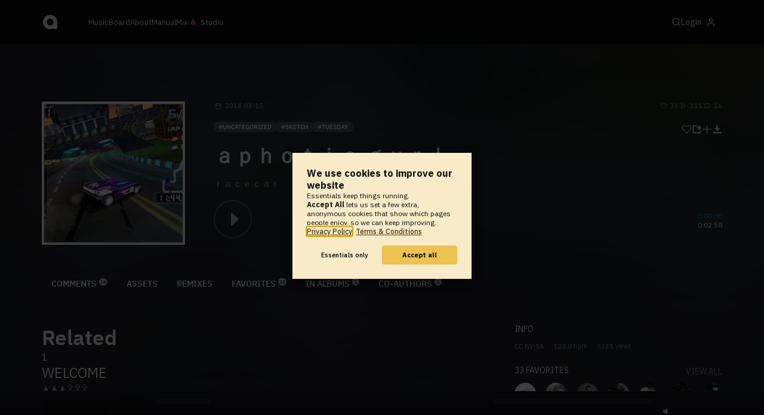

--- FILE ---
content_type: text/html; charset=UTF-8
request_url: https://www.audiotool.com/track/51Kjvy/related
body_size: 16844
content:
<!DOCTYPE html>
<html lang="en">
<head>
  
  
  
  <meta charset="UTF-8">

  <script type="text/javascript">var _sf_startpt = (new Date()).getTime();</script>
  <meta content="text/html; charset=UTF-8" http-equiv="Content-Type">
  <meta content="width=device-width, initial-scale=1.0, user-scalable=no" name="viewport">
  <meta content="en-us" http-equiv="Content-Language">
  <meta content="#0ec5ff" name="theme-color">
  <meta content="#0ec5ff" name="msapplication-navbutton-color">
  <meta content="#0ec5ff" name="apple-mobile-web-app-status-bar-style">
  <meta property="fb:app_id" content="137454576284768">
  <link title="Audiotool" type="application/opensearchdescription+xml" href="/search.xml" rel="search">
  
  <link rel="manifest" href="/manifest.json">
  <link color="#0ec5ff" href="/img/theme/svg/logo-dark.svg" sizes="any" rel="mask-icon">
  <link type="image/x-icon" href="/favicon.ico" rel="shortcut icon">
  <link sizes="192x192" href="/img/theme/png/192/logo-dark.png" rel="apple-touch-icon">
  <link href="https://at-cdn-static.audiotool.com/css/2021.css?v=1768463317958" type="text/css" rel="stylesheet">
  <script src="https://at-cdn-static.audiotool.com/javascript/jquery.min.js?v=1768463317958"></script>
  <script src="https://at-cdn-static.audiotool.com/javascript/jquery-ui.min.js?v=1768463317958"></script>
  <script src="https://at-cdn-static.audiotool.com/javascript/tag-it.js?v=1768463317958"></script>

  <script src="https://at-cdn-static.audiotool.com/javascript/underscore.js?v=1768463317958"></script>
  <script src="https://at-cdn-static.audiotool.com/javascript/dialog.js?v=1768463317958"></script>

  <script src="https://at-cdn-static.audiotool.com/javascript/cular.js?v=1768463317958"></script>
  <script src="https://at-cdn-static.audiotool.com/javascript/cular.ts.js?v=1768463317958" defer=""></script>
  <script src="https://at-cdn-static.audiotool.com/sw-reg.js?v=1768463317958"></script>
  <script src="https://at-cdn-static.audiotool.com/javascript/jquery.fileupload.js?v=1768463317958"></script>
  <script src="https://at-cdn-static.audiotool.com/javascript/tipsy.js?v=1768463317958"></script>

  <script src="https://at-cdn-static.audiotool.com/classpath/lift.js?v=1768463317958" type="text/javascript"></script>
  <script src="https://at-cdn-static.audiotool.com/javascript/blur.js?v=1768463317958"></script>
  
  <script>cular.loggedIn = false;</script>
  <script>cular.currentUser = null;</script>
  <script src="https://at-cdn-static.audiotool.com/javascript/jdataview.js?v=1768463317958"></script>
  <script>cular.apiUri = "https://api.audiotool.com";</script>
  <script>cular.wwwUri = "https://www.audiotool.com";</script>
  <script>cular.studioUri = "https://studio.audiotool.com";</script>

  
  <script>cular.googleTagId = "G-JBQGMZED6F";</script>
  <script type="module">
    // import { banner } from "/javascript/cookie-banner.js" // for local testing
    import { banner } from "https://at-cdn-s04.audiotool.com/javascript/cookie-banner.js";
    const settingsDialogue = banner({ googleTagId : cular.googleTagId});
    // attach to window used to open dialoge in footer "Privacy Settings"
    window.diag = settingsDialogue;
  </script>
  

  

  
  <script defer="" data-domain="audiotool.com" src="https://www.audiotool.com/js/script.outbound-links.js"></script>
  

  
  <script defer="" data-domain="audiotool.com" src="https://www.audiotool.com/js/script.manual.js"></script>
  
  <script>
    window.plausible = window.plausible || function () { (window.plausible.q = window.plausible.q || []).push(arguments); }
  </script>

  

  <script type="text/javascript">
    $(document).ready(cular.init);
  </script>

	
<link rel="canonical" href="https://www.audiotool.com/track/51Kjvy">

	
<meta name="description" content="https://someracecar.bandcamp.com/&#x000a;&#x000a;'Some EP'">

	
<meta content="https://someracecar.bandcamp.com/&#x000a;&#x000a;'Some EP'" property="og:description">

	
<meta itemprop="description" content="https://someracecar.bandcamp.com/&#x000a;&#x000a;'Some EP'">

	
<meta itemprop="image" content="https://api.audiotool.com/track/51Kjvy/cover-or-snapshot/256.jpg">

	
<meta itemprop="name" content="&#xff41;&#xff50;&#xff48;&#xff4f;&#xff54;&#xff49;&#xff43; &#xff47;&#xff55;&#xff52;&#xff4c;">

	
<meta itemprop="url" content="https://www.audiotool.com/track/51Kjvy">

	
<meta itemprop="author" content="&#xff52;&#xff41;&#xff43;&#xff45;&#xff43;&#xff41;&#xff52;">

	
<meta itemprop="dateCreated" content="Sat, 15 Mar 2014 23:20:15 +0000">

	
<meta itemprop="dateModified" content="Sat, 15 Mar 2014 23:20:15 +0000">

	
<meta itemprop="datePublished" content="Sat, 15 Mar 2014 23:20:15 +0000">

	
<meta itemprop="isFamilyFriendly" content="true">

	
<meta itemprop="interactionCount" content="UserDownloads:10">

	
<meta itemprop="interactionCount" content="UserPlays:311">

	
<meta itemprop="interactionCount" content="UserLikes:33">

	
<meta itemprop="interactionCount" content="UserComments:16">

	
<meta itemprop="keywords" content="sketch,tuesday">

	
<meta itemprop="version" content="0">

	
<meta itemprop="byArtist" content="&#xff52;&#xff41;&#xff43;&#xff45;&#xff43;&#xff41;&#xff52;">

	
<meta itemprop="duration" content="PT2M58S">

	
<meta itemprop="audio" content="https://api.audiotool.com/track/51Kjvy/play.mp3">

	
<meta itemprop="bpm" content="120.0">

	
<meta itemprop="bitrate" content="192">

	
<meta itemprop="encodingFormat" content="mp3">

	
<meta itemprop="contentURL" content="https://www.audiotool.com/track/51Kjvy/play.mp3">

	
<meta itemprop="thumbnailURL" content="https://api.audiotool.com/track/51Kjvy/cover/512.jpg">

	
<meta itemprop="uploadDate" content="Sat, 15 Mar 2014 23:20:15 +0000">

	
<meta itemprop="width" content="600">

	
<meta itemprop="height" content="116">

	
<meta property="og:type" content="audiotool:track">

	
<meta property="audiotool:artist" content="https://www.audiotool.com/user/mndset/">

	
<meta property="og:title" content="&#xff41;&#xff50;&#xff48;&#xff4f;&#xff54;&#xff49;&#xff43; &#xff47;&#xff55;&#xff52;&#xff4c;">

	
<meta property="og:site_name" content="Audiotool">

	
<meta property="og:image" content="https://api.audiotool.com/track/51Kjvy/cover-or-snapshot/512.jpg">

	
<meta property="og:url" content="https://www.audiotool.com/track/51Kjvy">

	
<meta name="twitter:card" content="player">

	
<meta name="twitter:site" content="@audiotool">

	
<meta name="twitter:title" content="&#xff41;&#xff50;&#xff48;&#xff4f;&#xff54;&#xff49;&#xff43; &#xff47;&#xff55;&#xff52;&#xff4c; by &#xff52;&#xff41;&#xff43;&#xff45;&#xff43;&#xff41;&#xff52; - Audiotool">

	
<meta name="twitter:description" content="https://someracecar.bandcamp.com/&#x000a;&#x000a;'Some EP'">

	
<meta name="twitter:image" content="https://at-cdn-s01.audiotool.com/2014/03/15/documents/rGN6paJjJ5ndMUAP3ZLTuu7SACr/0/cover256x256-c7436b903b684667b03907900bf30db4.jpg">

	
<meta name="twitter:player" content="https://www.audiotool.com/track/51Kjvy/player">

	
<meta name="twitter:player:width" content="512">

	
<meta name="twitter:player:height" content="512">

	
<meta name="twitter:player:stream" content="https://api.audiotool.com/track/51Kjvy/play.mp3?platform=7">

	
<meta name="twitter:player:stream:content_type" content="audio/mpeg">

	
<meta name="twitter:domain" content="https://www.audiotool.com/">

	
<meta name="twitter:url" content="https://www.audiotool.com/track/51Kjvy">

	
<script type="text/javascript">
      window.cbConfig = {
        path: "/track",
        title: "Track"
      };
    </script>

	
</head>
<body data-lift-session-id="F1729821279810FMOU4" data-lift-gc="F172982127982WN052F" class="logged-out" id="lift-me">
  <iframe style="display:none;" src="/comet/slave"></iframe>
  
  <nav id="main-nav">
    <div class="content-container">
      <a href="/" class="home">
        <h1>audiotool</h1>
      </a>
      <ul class="site-sections">
        <li><a href="/browse/genres">Music</a></li>
        <li><a href="/board">Board
            
          </a></li>
        <li><a href="/product">About</a></li>
        <li class="hide-on-mobile-small"><a target="&#x201d;_blank&#x201d;" href="https://manual.audiotool.com/">Manual</a></li>
        <li class="hide-on-mobile"><a target="&#x201d;_blank&#x201d;" href="https://mix.audiotool.com/">Mix</a></li>
        <li class="app">
          <svg xmlns="http://www.w3.org/2000/svg" data-key="app-studio" class="icon"><use href="/img/icons.svg#app-studio"></use></svg>
          
          <a href="/user/login" class="app">Studio</a>
        </li>
      </ul>
      <form class="search _search-form" method="GET" action="/browse/tracks/popular/">
        <input autocomplete="off" placeholder="Search Music or Artists" type="text" name="s" accesskey="s" id="main-search">
        <div class="result-preview _result-preview hidden dropdown right">
          <div class="notification search-results">
            <div class="results"></div>
          </div>
        </div>
      </form>

      <section class="icons">
        
        <label for="main-search">
          <svg xmlns="http://www.w3.org/2000/svg" data-key="search" class="icon"><use href="/img/icons.svg#search"></use></svg>
        </label>

        
        
        <nav class="user">
  <label accesskey="u" data-aa="dropdown-user" for="du-toggle" class="open">
    <span>Login</span>
    
    <svg xmlns="http://www.w3.org/2000/svg" data-key="feather-user" class="icon"><use href="/img/icons.svg#feather-user"></use></svg>
    <img class="_badge badge" src="[data-uri]">
  </label>
  <input class="toggle-visibility" accesskey="a" id="du-toggle" type="checkbox">
  <div tabindex="-1" class="dropdown right login-dropdown _login _dropdown">
    <section>
      <form id="F172982128123INYTCW" action="javascript://" onsubmit="lift.ajax(jQuery('#'+&quot;F172982128123INYTCW&quot;).serialize(), null, null, &quot;javascript&quot;);return false;">
  <div class="login-form">
    <input name="return-url" type="hidden">
    <div class="form">
      <header>
        <i class="icon user"></i>
        <h1>Login</h1>
        <a class="close" href="#">
          <svg xmlns="http://www.w3.org/2000/svg" data-key="action-close" class="icon"><use href="/img/icons.svg#action-close"></use></svg>
        </a>
      </header>
      <div class="local-errors-container">
        <span id="login-notices"></span>
      </div>

      <article>
        <input placeholder="Username" name="F172982128118X00LW4" type="text" autocomplete="on" spellcheck="false" autofocus="autofocus" id="username" value="">
        <input placeholder="Password" name="F172982128119RRV3PN" type="password" autocomplete="on" spellcheck="false" id="passwd" value="">
        <section class="login-options">
          <p><label><input checked="checked" type="checkbox" name="F172982128120BEKNP4" value="true"><input type="hidden" name="F172982128120BEKNP4" value="false"> Stay logged in</label>
          </p>
          <p><a href="/user/reset-password" class="">Forgot password?</a></p>
        </section>
      </article>
      <input value="Login" onclick="$(&quot;#F172982128117B4NQZC&quot;).addClass(&quot;working&quot;);" id="F172982128117B4NQZC" class="button fullwidth" type="submit" name="F172982228121E4KWS4"><input value="true" type="hidden" name="F172982128122UKFRRS">
      <p class="helplink">by signing in your accept our <a href="/terms">Terms &amp; Conditions</a>
      </p>
    </div>

    <div class="text">
      <h3>Login with</h3>
      <ul class="social-login">
        
        <li class="_item"><a title="google" href="https://accounts.google.com/o/oauth2/auth?access_type=online&approval_prompt=auto&client_id=1078794336440-gsmlqvrrki68pr99lvag24djaeeflmvo.apps.googleusercontent.com&redirect_uri=https://www.audiotool.com/oauth/google/callback&response_type=code&scope=https://www.googleapis.com/auth/userinfo.email%20https://www.googleapis.com/auth/plus.me&state=%252Ftrack%252F51Kjvy%252Frelated%253F" class="button secondary iconbutton no-ajax">
            <i class="_icon icon light google"></i></a>
        </li><li class="_item"><a title="facebook" href="https://www.facebook.com/dialog/oauth/?client_id=137454576284768&redirect_uri=https://www.audiotool.com/oauth/facebook/callback&state=%2Ftrack%2F51Kjvy%2Frelated%3F&scope=email&response_type=code" class="button secondary iconbutton no-ajax">
            <i class="_icon icon light facebook"></i></a>
        </li><li class="_item"><a title="soundcloud" href="https://soundcloud.com/connect/?client_id=927cb8dea37e816d39d102ae901d9a11&redirect_uri=https://www.audiotool.com/oauth/soundcloud/callback&state=%2Ftrack%2F51Kjvy%2Frelated%3F&scope=non-expiring&response_type=code" class="button secondary iconbutton no-ajax">
            <i class="_icon icon light soundcloud"></i></a>
        </li><li class="_item"><a title="patreon" href="https://www.patreon.com/oauth2/authorize/?client_id=beb4cdac1be12c91ab1e2a58c182b947e048de617593192e4e172188bcf144f6&redirect_uri=https://www.audiotool.com/oauth/patreon/callback&state=%2Ftrack%2F51Kjvy%2Frelated%3F&scope=users&response_type=code" class="button secondary iconbutton no-ajax">
            <i class="_icon icon light patreon"></i></a>
        </li>
      </ul>
      <h3>New to audiotool?</h3>
      <a class="button fullwidth secondary no-ajax" href="/user/create">Sign up, it's free</a>
    </div>
  </div>
</form></section>
  </div>
  
</nav>
      </section>
    </div>
  </nav>

  <div id="notifications-container">
    <div id="notifications">
      <div id="lift__noticesContainer__"></div>
    </div>
  </div>

  <div id="content" class="track-page">
          
  

  <header class="entity-header _single">
    <div class="background">
      <img src="//at-cdn-s01.audiotool.com/2014/03/15/documents/rGN6paJjJ5ndMUAP3ZLTuu7SACr/0/cover256x256-c7436b903b684667b03907900bf30db4.jpg" class="_bg">
    </div>
    <div class="header-content track">
      <div class="inner content-container">

        <div class="image cover">
          <a href="https://api.audiotool.com/track/51Kjvy/cover/512.jpg" rel="cover" class="entity track _track-page _big-cover-url">
            <img alt="Cover of track &#xff41;&#xff50;&#xff48;&#xff4f;&#xff54;&#xff49;&#xff43; &#xff47;&#xff55;&#xff52;&#xff4c; by &#xff52;&#xff41;&#xff43;&#xff45;&#xff43;&#xff41;&#xff52;" src="//at-cdn-s01.audiotool.com/2014/03/15/documents/rGN6paJjJ5ndMUAP3ZLTuu7SACr/0/cover256x256-c7436b903b684667b03907900bf30db4.jpg" itemprop="photo" class="_cover-src">
          </a>
          <ul class="badges _badges">
    
    
</ul>
        </div>

        <div class="info">

          <section class="stats">
            <time class="_track-created-dt" title="11 years ago" datetime="2014-03-15T23:20:15">
              <svg xmlns="http://www.w3.org/2000/svg" data-key="meta-datetime" class="icon"><use href="/img/icons.svg#meta-datetime"></use></svg>
              <span>2014-03-15</span>
            </time>
            <div>
              <div title="favorites" class="quantity favorite-count">
                <svg xmlns="http://www.w3.org/2000/svg" data-key="meta-fav-count" data-track-key="51Kjvy" class="icon"><use href="/img/icons.svg#meta-fav-count"></use></svg>
                <span data-track-key="51Kjvy" class="_num-favs">33</span>
              </div>

              <div title="plays" class="quantity play-count">
                <svg xmlns="http://www.w3.org/2000/svg" data-key="meta-play-count" class="icon"><use href="/img/icons.svg#meta-play-count"></use></svg>
                <span class="_num-plays">311</span>
              </div>

              <div title="comments" class="quantity comment-count">
                <svg xmlns="http://www.w3.org/2000/svg" data-key="meta-comment-count" class="icon"><use href="/img/icons.svg#meta-comment-count"></use></svg>
                <span data-track-key="51Kjvy" class="_num-comments">16</span>
              </div>
            </div>
          </section>

          <nav class="actions _actions">

            <ul class="actionbar">

              
              
              
              <li title="favorite" class="_if-is-public">
                <a class="please-login" href="/user/login"><i class="icon lightgrey middle like"></i></a>
              </li>

              <li title="share" class="_if-is-track share">
                <a onclick="lift.ajax('F172982128131UJPTYW=' + encodeURIComponent(), null, null, null); return false;" href="#" class="_share"><i class="icon lightgrey middle share"></i></a>
              </li>

              
              <li title="add to album" class="_if-is-track _if-is-public">
                
                <a class="please-login" href="/user/login"><i class="icon lightgrey middle add"></i></a>
              </li>

              

              <li class="_if-can-download">
                <a title="download" class="please-login no-ajax" href="/user/login"><i class="icon lightgrey middle download"></i></a>
              </li>

              

              

              

              

              

            </ul>
          </nav>

          <ul class="tags _tags">
            <li class="_genre"><a href="/genre/uncategorized/charts" class="_genre-name _genre-url">uncategorized</a></li>
            <li class="_item"><a href="/browse/users/popular/all?s=sketch">sketch</a></li><li class="_item"><a href="/browse/users/popular/all?s=tuesday">tuesday</a></li>
          </ul>

          <h1><a href="/track/51kjvy/" class="entity track _track-name _track-page">ａｐｈｏｔｉｃ ｇｕｒｌ</a></h1>

          <ul class="entity-authors _all-authors">
            <li class="_author"><a href="/user/mndset/" class="entity user _author-name _author-page _author-tooltip">ｒａｃｅｃａｒ</a></li>
          </ul>

          <button class="special _special-action"></button>

          <div data-track-key="51Kjvy" class="player _player">
            <div class="playbutton">
              <span class="_state play track"></span>
            </div>

            <div class="waveform">
              <canvas data-pks="//at-cdn-s01.audiotool.com/2014/03/15/documents/rGN6paJjJ5ndMUAP3ZLTuu7SACr/0/25e66064ca8343779c9465a71c039acb.pks" class="_waveform _if-published"></canvas>
            </div>

            <div class="duration">
              <span class="_elapsed">0:00:00</span><br>
              0:02:58
            </div>
          </div>

          <label class="toggle-visibility _opener">
            <svg xmlns="http://www.w3.org/2000/svg" data-key="action-menu" class="icon"><use href="/img/icons.svg#action-menu"></use></svg>
          </label>
          <input class="toggle-visibility _opener" type="checkbox">

        </div>
      </div>

      <nav class="tab-nav content-container">
        <ul class="tabs _tabs">
      <li class="tab-comments">
            <span class="overlay"></span>
            <a href="/track/51Kjvy/comments" class="keep-scroll-pos">Comments<span class="pill _pill">16</span></a>
          </li><li class="tab-assets">
            <span class="overlay"></span>
            <a href="/track/51Kjvy/assets" class="keep-scroll-pos">Assets</a>
          </li><li class="tab-remixes">
            <span class="overlay"></span>
            <a href="/track/51Kjvy/remixes" class="keep-scroll-pos">Remixes</a>
          </li><li class="tab-favorites">
            <span class="overlay"></span>
            <a href="/track/51Kjvy/favorites" class="keep-scroll-pos">Favorites<span class="pill _pill">33</span></a>
          </li><li class="tab-in-albums">
            <span class="overlay"></span>
            <a href="/track/51Kjvy/albums" class="keep-scroll-pos">In Albums<span class="pill _pill">1</span></a>
          </li><li class="tab-co-authors">
            <span class="overlay"></span>
            <a href="/track/51Kjvy/co-authors" class="keep-scroll-pos">Co-Authors<span class="pill _pill">0</span></a>
          </li>
    </ul>
      </nav>

    </div>
  </header>

  <div id="body" class="track content-container">
  <script type="text/javascript">
    window.cbConfig = {
      path: "/track/related",
      title: "Track - Related"
    };
  </script>
  <article class="user">
    <div class="article-container">
      <h1>Related</h1>
      <ul class="player track">
        
        
        <li id="F172982127987IUVEDG" data-track-key="welcome-DCtEnlJ" class="_item _player">
  <span class="_index index">1</span>
  <h3><a href="/track/welcome-dctenlj/" class="entity track _track-name _track-page">WELCOME</a></h3>
  <ul class="entity-authors small _all-authors">
    <li class="_author"><a title="&#x25b2;&#x25b2;&#x25b2;&#x271e;&#x271e;&#x271e;" href="/user/xxxxxxxxxxxxxxxxxx/" class="entity user _author-name _author-page _author-tooltip">▲▲▲✞✞✞</a></li>
  </ul>
  <div class="image">
    <a href="/track/welcome-dctenlj/" class="entity track _track-page">
      <picture>
        <img tv-id="1190235" src="//at-cdn-s01.audiotool.com/2013/10/12/documents/FhCLPPPCfaMctzgr9l5H6l8pffwdH/0/cover256x256-8b6f1406d00e4712b26ec794788ab22c.jpg" loading="lazy"></picture>
    </a>
    <span class="_state play-state play _if-is-published"></span>
    <ul class="badges _badges">
    
    
</ul>
  </div>

  

  <ul class="tags small _tags">
    <li class="_genre">
      <a href="/genre/uncategorized/charts" class="_genre-name _genre-url">uncategorized</a>
    </li>
    
  </ul>

  <div class="duration">
    <svg xmlns="http://www.w3.org/2000/svg" data-key="meta-duration" class="icon"><use href="/img/icons.svg#meta-duration"></use></svg>
    0:01:49
  </div>

  <section class="entity-stats icon-group">
    <div title="favorites" class="quantity favorite-count">
      
      <svg xmlns="http://www.w3.org/2000/svg" data-key="meta-fav-count" data-track-key="welcome-DCtEnlJ" class="icon _toggle-fav _if-not-fav"><use href="/img/icons.svg#meta-fav-count"></use></svg>
      <span data-track-key="welcome-DCtEnlJ" class="_num-favs">24</span>
    </div>

    <div title="plays" class="quantity play-count">
      <svg xmlns="http://www.w3.org/2000/svg" data-key="meta-play-count" class="icon"><use href="/img/icons.svg#meta-play-count"></use></svg>
      <span data-track-key="welcome-DCtEnlJ" class="_num-plays">251</span>
    </div>

    <time class="_track-created-dt" title="12 years ago" datetime="2013-10-12T09:06:47">
      <svg xmlns="http://www.w3.org/2000/svg" data-key="meta-datetime" class="icon"><use href="/img/icons.svg#meta-datetime"></use></svg>
      <span>2013-10-12</span>
    </time>
  </section>

  <div class="waveform">
    <canvas class="_waveform _if-published" tv-id="1190235" data-pks="//at-cdn-s01.audiotool.com/2013/10/12/documents/welcome-DCtEnlJ/0/4ef57b68bf5240f786a15524589b149b.pks"></canvas>
  </div>

  <label class="toggle-visibility _opener" for="F172982127988G2X1U0">
    <svg xmlns="http://www.w3.org/2000/svg" data-key="action-menu" class="icon"><use href="/img/icons.svg#action-menu"></use></svg>
  </label>
  <input type="checkbox" class="toggle-visibility _opener" id="F172982127988G2X1U0">

  <nav class="entity-actions _actions">
    
    <a title="favorite" class="please-login action small" href="/user/login">
      <i class="icon middle like white"></i>
      <span>Favorite</span>
    </a>
    <a onclick="lift.ajax('F172982127990XQM45W=' + encodeURIComponent(), null, null, null); return false;" href="#" title="share" class="_share">
      <i class="icon middle share white"></i>
      <span>Share</span>
    </a>
    
    
    
    
    
    
    
  </nav>
</li><li id="F172982127995ENLYAQ" data-track-key="sluggish" class="_item _player">
  <span class="_index index">2</span>
  <h3><a href="/track/sluggish/" class="entity track _track-name _track-page">Sluggish</a></h3>
  <ul class="entity-authors small _all-authors">
    <li class="_author"><a title="Tyburn" href="/user/virtuousduck/" class="entity user _author-name _author-page _author-tooltip">Tyburn</a></li>
  </ul>
  <div class="image">
    <a href="/track/sluggish/" class="entity track _track-page">
      <picture>
        <img tv-id="1286795" src="//at-cdn-s01.audiotool.com/2014/01/08/documents/bg52Gc6U58WOtfto3XIZwn39JpI/0/cover256x256-4a84261b99f1476685471529e05e1c2c.jpg" loading="lazy"></picture>
    </a>
    <span class="_state play-state play _if-is-published"></span>
    <ul class="badges _badges">
    
    
</ul>
  </div>

  

  <ul class="tags small _tags">
    <li class="_genre">
      <a href="/genre/uncategorized/charts" class="_genre-name _genre-url">uncategorized</a>
    </li>
    
  </ul>

  <div class="duration">
    <svg xmlns="http://www.w3.org/2000/svg" data-key="meta-duration" class="icon"><use href="/img/icons.svg#meta-duration"></use></svg>
    0:01:17
  </div>

  <section class="entity-stats icon-group">
    <div title="favorites" class="quantity favorite-count">
      
      <svg xmlns="http://www.w3.org/2000/svg" data-key="meta-fav-count" data-track-key="sluggish" class="icon _toggle-fav _if-not-fav"><use href="/img/icons.svg#meta-fav-count"></use></svg>
      <span data-track-key="sluggish" class="_num-favs">55</span>
    </div>

    <div title="plays" class="quantity play-count">
      <svg xmlns="http://www.w3.org/2000/svg" data-key="meta-play-count" class="icon"><use href="/img/icons.svg#meta-play-count"></use></svg>
      <span data-track-key="sluggish" class="_num-plays">306</span>
    </div>

    <time class="_track-created-dt" title="12 years ago" datetime="2014-01-08T23:30:52">
      <svg xmlns="http://www.w3.org/2000/svg" data-key="meta-datetime" class="icon"><use href="/img/icons.svg#meta-datetime"></use></svg>
      <span>2014-01-08</span>
    </time>
  </section>

  <div class="waveform">
    <canvas class="_waveform _if-published" tv-id="1286795" data-pks="//at-cdn-s01.audiotool.com/2014/01/08/documents/bg52Gc6U58WOtfto3XIZwn39JpI/0/0fc1046bb5ab44b7bdf0fb75fecd7e0f.pks"></canvas>
  </div>

  <label class="toggle-visibility _opener" for="F1729821279960N232M">
    <svg xmlns="http://www.w3.org/2000/svg" data-key="action-menu" class="icon"><use href="/img/icons.svg#action-menu"></use></svg>
  </label>
  <input type="checkbox" class="toggle-visibility _opener" id="F1729821279960N232M">

  <nav class="entity-actions _actions">
    
    <a title="favorite" class="please-login action small" href="/user/login">
      <i class="icon middle like white"></i>
      <span>Favorite</span>
    </a>
    <a onclick="lift.ajax('F1729821279985TACDL=' + encodeURIComponent(), null, null, null); return false;" href="#" title="share" class="_share">
      <i class="icon middle share white"></i>
      <span>Share</span>
    </a>
    
    <a href="https://studio.audiotool.com#/remix/sluggish" title="remix this track" rel="audiotool" class="_if-can-remix actionbar-remix hide-on-mobile no-ajax _remix-url">
      <i class="icon middle remix white"></i>
      <span>Remix</span>
    </a>
    
    
    
    
    
  </nav>
</li><li id="F172982128003D0NGSP" data-track-key="help_me_out_cuddlex" class="_item _player">
  <span class="_index index">3</span>
  <h3><a href="/track/help_me_out_cuddlex/" class="entity track _track-name _track-page">HELP ME OUT CUDDLEX</a></h3>
  <ul class="entity-authors small _all-authors">
    <li class="_author"><a title="Aron" href="/user/mygrandpascool/" class="entity user _author-name _author-page _author-tooltip">Aron</a></li><li class="_author"><a title="Cuds" href="/user/thomastheconductor/" class="entity user _author-name _author-page _author-tooltip">Cuds</a></li><li class="_author"><a title="proxima(desc if you care)" href="/user/404/" class="entity user _author-name _author-page _author-tooltip">proxima(desc if you care)</a></li>
  </ul>
  <div class="image">
    <a href="/track/help_me_out_cuddlex/" class="entity track _track-page">
      <picture>
        <img tv-id="1338396" src="//at-cdn-s01.audiotool.com/2014/02/20/documents/help_me_out_cuddlex/2/snapshot320x240-8347b0ad87a344d792e571db8af46535.jpg" loading="lazy"></picture>
    </a>
    <span class="_state play-state play _if-is-published"></span>
    <ul class="badges _badges">
    
    
</ul>
  </div>

  

  <ul class="tags small _tags">
    <li class="_genre">
      <a href="/genre/uncategorized/charts" class="_genre-name _genre-url">uncategorized</a>
    </li>
    <li class="_item"><a href="/browse/users/popular/all?s=bass">bass</a></li><li class="_item"><a href="/browse/users/popular/all?s=holy">holy</a></li><li class="_item"><a href="/browse/users/popular/all?s=shit">shit</a></li>
  </ul>

  <div class="duration">
    <svg xmlns="http://www.w3.org/2000/svg" data-key="meta-duration" class="icon"><use href="/img/icons.svg#meta-duration"></use></svg>
    0:00:33
  </div>

  <section class="entity-stats icon-group">
    <div title="favorites" class="quantity favorite-count">
      
      <svg xmlns="http://www.w3.org/2000/svg" data-key="meta-fav-count" data-track-key="help_me_out_cuddlex" class="icon _toggle-fav _if-not-fav"><use href="/img/icons.svg#meta-fav-count"></use></svg>
      <span data-track-key="help_me_out_cuddlex" class="_num-favs">30</span>
    </div>

    <div title="plays" class="quantity play-count">
      <svg xmlns="http://www.w3.org/2000/svg" data-key="meta-play-count" class="icon"><use href="/img/icons.svg#meta-play-count"></use></svg>
      <span data-track-key="help_me_out_cuddlex" class="_num-plays">206</span>
    </div>

    <time class="_track-created-dt" title="11 years ago" datetime="2014-02-19T17:01:10">
      <svg xmlns="http://www.w3.org/2000/svg" data-key="meta-datetime" class="icon"><use href="/img/icons.svg#meta-datetime"></use></svg>
      <span>2014-02-19</span>
    </time>
  </section>

  <div class="waveform">
    <canvas class="_waveform _if-published" tv-id="1338396" data-pks="//at-cdn-s01.audiotool.com/2014/02/20/documents/help_me_out_cuddlex/2/d61bdc9b4aac44798830f977d9414b98.pks"></canvas>
  </div>

  <label class="toggle-visibility _opener" for="F172982128004DY2DVY">
    <svg xmlns="http://www.w3.org/2000/svg" data-key="action-menu" class="icon"><use href="/img/icons.svg#action-menu"></use></svg>
  </label>
  <input type="checkbox" class="toggle-visibility _opener" id="F172982128004DY2DVY">

  <nav class="entity-actions _actions">
    
    <a title="favorite" class="please-login action small" href="/user/login">
      <i class="icon middle like white"></i>
      <span>Favorite</span>
    </a>
    <a onclick="lift.ajax('F172982128006XED555=' + encodeURIComponent(), null, null, null); return false;" href="#" title="share" class="_share">
      <i class="icon middle share white"></i>
      <span>Share</span>
    </a>
    
    <a href="https://studio.audiotool.com#/remix/help_me_out_cuddlex" title="remix this track" rel="audiotool" class="_if-can-remix actionbar-remix hide-on-mobile no-ajax _remix-url">
      <i class="icon middle remix white"></i>
      <span>Remix</span>
    </a>
    
    
    
    
    
  </nav>
</li><li id="F172982128011WCI15X" data-track-key="EXaLOhyWj" class="_item _player">
  <span class="_index index">4</span>
  <h3><a href="/track/exalohywj/" class="entity track _track-name _track-page">ｗｏｖｅｎ ｓｐｉｒｉｔ</a></h3>
  <ul class="entity-authors small _all-authors">
    <li class="_author"><a title="&#xff52;&#xff41;&#xff43;&#xff45;&#xff43;&#xff41;&#xff52;" href="/user/mndset/" class="entity user _author-name _author-page _author-tooltip">ｒａｃｅｃａｒ</a></li>
  </ul>
  <div class="image">
    <a href="/track/exalohywj/" class="entity track _track-page">
      <picture>
        <img tv-id="1366071" src="//at-cdn-s01.audiotool.com/2014/03/14/documents/daxJgQ6usvPg44OKhWK3MWcjzHNhHX5/0/cover256x256-0db18618f5464c8e8ca2e8516fbf5c75.jpg" loading="lazy"></picture>
    </a>
    <span class="_state play-state play _if-is-published"></span>
    <ul class="badges _badges">
    
    
</ul>
  </div>

  

  <ul class="tags small _tags">
    <li class="_genre">
      <a href="/genre/uncategorized/charts" class="_genre-name _genre-url">uncategorized</a>
    </li>
    <li class="_item"><a href="/browse/users/popular/all?s=sketch">sketch</a></li>
  </ul>

  <div class="duration">
    <svg xmlns="http://www.w3.org/2000/svg" data-key="meta-duration" class="icon"><use href="/img/icons.svg#meta-duration"></use></svg>
    0:03:30
  </div>

  <section class="entity-stats icon-group">
    <div title="favorites" class="quantity favorite-count">
      
      <svg xmlns="http://www.w3.org/2000/svg" data-key="meta-fav-count" data-track-key="EXaLOhyWj" class="icon _toggle-fav _if-not-fav"><use href="/img/icons.svg#meta-fav-count"></use></svg>
      <span data-track-key="EXaLOhyWj" class="_num-favs">32</span>
    </div>

    <div title="plays" class="quantity play-count">
      <svg xmlns="http://www.w3.org/2000/svg" data-key="meta-play-count" class="icon"><use href="/img/icons.svg#meta-play-count"></use></svg>
      <span data-track-key="EXaLOhyWj" class="_num-plays">283</span>
    </div>

    <time class="_track-created-dt" title="11 years ago" datetime="2014-03-14T20:38:10">
      <svg xmlns="http://www.w3.org/2000/svg" data-key="meta-datetime" class="icon"><use href="/img/icons.svg#meta-datetime"></use></svg>
      <span>2014-03-14</span>
    </time>
  </section>

  <div class="waveform">
    <canvas class="_waveform _if-published" tv-id="1366071" data-pks="//at-cdn-s01.audiotool.com/2014/03/14/documents/daxJgQ6usvPg44OKhWK3MWcjzHNhHX5/0/6d893492f6dd4102a0d1711d8504eebb.pks"></canvas>
  </div>

  <label class="toggle-visibility _opener" for="F172982128012KGKEWL">
    <svg xmlns="http://www.w3.org/2000/svg" data-key="action-menu" class="icon"><use href="/img/icons.svg#action-menu"></use></svg>
  </label>
  <input type="checkbox" class="toggle-visibility _opener" id="F172982128012KGKEWL">

  <nav class="entity-actions _actions">
    
    <a title="favorite" class="please-login action small" href="/user/login">
      <i class="icon middle like white"></i>
      <span>Favorite</span>
    </a>
    <a onclick="lift.ajax('F172982128014Z02YLU=' + encodeURIComponent(), null, null, null); return false;" href="#" title="share" class="_share">
      <i class="icon middle share white"></i>
      <span>Share</span>
    </a>
    
    
    
    
    
    
    
  </nav>
</li><li id="F172982128019TWFVYQ" data-track-key="sU4y4nFUi" class="_item _player">
  <span class="_index index">5</span>
  <h3><a href="/track/su4y4nfui/" class="entity track _track-name _track-page">ｗｈｙ ｄｉｄ ｔｈｅ ｌｉｇｈｔ ｆａｄｅ</a></h3>
  <ul class="entity-authors small _all-authors">
    <li class="_author"><a title="&#xff52;&#xff41;&#xff43;&#xff45;&#xff43;&#xff41;&#xff52;" href="/user/mndset/" class="entity user _author-name _author-page _author-tooltip">ｒａｃｅｃａｒ</a></li>
  </ul>
  <div class="image">
    <a href="/track/su4y4nfui/" class="entity track _track-page">
      <picture>
        <img tv-id="1366609" src="//at-cdn-s01.audiotool.com/2014/03/14/documents/n10XSsnsfHkl2D0p1btFZ4Qzyhr3VL/0/cover256x256-ca0f565a15d643a2b9906db333028706.jpg" loading="lazy"></picture>
    </a>
    <span class="_state play-state play _if-is-published"></span>
    <ul class="badges _badges">
    
    
</ul>
  </div>

  

  <ul class="tags small _tags">
    <li class="_genre">
      <a href="/genre/uncategorized/charts" class="_genre-name _genre-url">uncategorized</a>
    </li>
    <li class="_item"><a href="/browse/users/popular/all?s=?">?</a></li>
  </ul>

  <div class="duration">
    <svg xmlns="http://www.w3.org/2000/svg" data-key="meta-duration" class="icon"><use href="/img/icons.svg#meta-duration"></use></svg>
    0:03:10
  </div>

  <section class="entity-stats icon-group">
    <div title="favorites" class="quantity favorite-count">
      
      <svg xmlns="http://www.w3.org/2000/svg" data-key="meta-fav-count" data-track-key="sU4y4nFUi" class="icon _toggle-fav _if-not-fav"><use href="/img/icons.svg#meta-fav-count"></use></svg>
      <span data-track-key="sU4y4nFUi" class="_num-favs">49</span>
    </div>

    <div title="plays" class="quantity play-count">
      <svg xmlns="http://www.w3.org/2000/svg" data-key="meta-play-count" class="icon"><use href="/img/icons.svg#meta-play-count"></use></svg>
      <span data-track-key="sU4y4nFUi" class="_num-plays">1038</span>
    </div>

    <time class="_track-created-dt" title="11 years ago" datetime="2014-03-14T20:43:49">
      <svg xmlns="http://www.w3.org/2000/svg" data-key="meta-datetime" class="icon"><use href="/img/icons.svg#meta-datetime"></use></svg>
      <span>2014-03-14</span>
    </time>
  </section>

  <div class="waveform">
    <canvas class="_waveform _if-published" tv-id="1366609" data-pks="//at-cdn-s01.audiotool.com/2014/03/14/documents/n10XSsnsfHkl2D0p1btFZ4Qzyhr3VL/0/8aa4377b35464058b8431bb31ba85a5b.pks"></canvas>
  </div>

  <label class="toggle-visibility _opener" for="F172982128020PZXTNN">
    <svg xmlns="http://www.w3.org/2000/svg" data-key="action-menu" class="icon"><use href="/img/icons.svg#action-menu"></use></svg>
  </label>
  <input type="checkbox" class="toggle-visibility _opener" id="F172982128020PZXTNN">

  <nav class="entity-actions _actions">
    
    <a title="favorite" class="please-login action small" href="/user/login">
      <i class="icon middle like white"></i>
      <span>Favorite</span>
    </a>
    <a onclick="lift.ajax('F172982128022WMIMOB=' + encodeURIComponent(), null, null, null); return false;" href="#" title="share" class="_share">
      <i class="icon middle share white"></i>
      <span>Share</span>
    </a>
    
    
    
    
    
    
    
  </nav>
</li><li id="F172982128027SRZPXI" data-track-key="HEptMDg" class="_item _player">
  <span class="_index index">6</span>
  <h3><a href="/track/heptmdg/" class="entity track _track-name _track-page">ｎｉｇｈｔ ｇｌｉｄｅ</a></h3>
  <ul class="entity-authors small _all-authors">
    <li class="_author"><a title="&#xff52;&#xff41;&#xff43;&#xff45;&#xff43;&#xff41;&#xff52;" href="/user/mndset/" class="entity user _author-name _author-page _author-tooltip">ｒａｃｅｃａｒ</a></li>
  </ul>
  <div class="image">
    <a href="/track/heptmdg/" class="entity track _track-page">
      <picture>
        <img tv-id="1367366" src="//at-cdn-s01.audiotool.com/2014/03/15/documents/HEptMDg/1/cover256x256-18d24f0c5f5640f298e55a9a5c774964.jpg" loading="lazy"></picture>
    </a>
    <span class="_state play-state play _if-is-published"></span>
    <ul class="badges _badges">
    
    
</ul>
  </div>

  

  <ul class="tags small _tags">
    <li class="_genre">
      <a href="/genre/uncategorized/charts" class="_genre-name _genre-url">uncategorized</a>
    </li>
    <li class="_item"><a href="/browse/users/popular/all?s=sketch">sketch</a></li>
  </ul>

  <div class="duration">
    <svg xmlns="http://www.w3.org/2000/svg" data-key="meta-duration" class="icon"><use href="/img/icons.svg#meta-duration"></use></svg>
    0:02:43
  </div>

  <section class="entity-stats icon-group">
    <div title="favorites" class="quantity favorite-count">
      
      <svg xmlns="http://www.w3.org/2000/svg" data-key="meta-fav-count" data-track-key="HEptMDg" class="icon _toggle-fav _if-not-fav"><use href="/img/icons.svg#meta-fav-count"></use></svg>
      <span data-track-key="HEptMDg" class="_num-favs">27</span>
    </div>

    <div title="plays" class="quantity play-count">
      <svg xmlns="http://www.w3.org/2000/svg" data-key="meta-play-count" class="icon"><use href="/img/icons.svg#meta-play-count"></use></svg>
      <span data-track-key="HEptMDg" class="_num-plays">194</span>
    </div>

    <time class="_track-created-dt" title="11 years ago" datetime="2014-03-15T05:23:44">
      <svg xmlns="http://www.w3.org/2000/svg" data-key="meta-datetime" class="icon"><use href="/img/icons.svg#meta-datetime"></use></svg>
      <span>2014-03-15</span>
    </time>
  </section>

  <div class="waveform">
    <canvas class="_waveform _if-published" tv-id="1367366" data-pks="//at-cdn-s01.audiotool.com/2014/03/15/documents/HEptMDg/1/8c67357ae1a544f49eba063fb8dacc46.pks"></canvas>
  </div>

  <label class="toggle-visibility _opener" for="F172982128028E2CCPA">
    <svg xmlns="http://www.w3.org/2000/svg" data-key="action-menu" class="icon"><use href="/img/icons.svg#action-menu"></use></svg>
  </label>
  <input type="checkbox" class="toggle-visibility _opener" id="F172982128028E2CCPA">

  <nav class="entity-actions _actions">
    
    <a title="favorite" class="please-login action small" href="/user/login">
      <i class="icon middle like white"></i>
      <span>Favorite</span>
    </a>
    <a onclick="lift.ajax('F172982128031QD2CY2=' + encodeURIComponent(), null, null, null); return false;" href="#" title="share" class="_share">
      <i class="icon middle share white"></i>
      <span>Share</span>
    </a>
    
    
    
    
    
    
    
  </nav>
</li><li id="F172982128036R5I34T" data-track-key="8PEKB" class="_item _player">
  <span class="_index index">7</span>
  <h3><a href="/track/8pekb/" class="entity track _track-name _track-page">ｔｒａｎｓｐａｒｅｎｔ ｎａｔｕｒｅ</a></h3>
  <ul class="entity-authors small _all-authors">
    <li class="_author"><a title="&#xff52;&#xff41;&#xff43;&#xff45;&#xff43;&#xff41;&#xff52;" href="/user/mndset/" class="entity user _author-name _author-page _author-tooltip">ｒａｃｅｃａｒ</a></li>
  </ul>
  <div class="image">
    <a href="/track/8pekb/" class="entity track _track-page">
      <picture>
        <img tv-id="1371941" src="//at-cdn-s01.audiotool.com/2014/03/24/documents/8PEKB/1/cover256x256-a47bbb8e5366454f94bdc585d93c2ee8.jpg" loading="lazy"></picture>
    </a>
    <span class="_state play-state play _if-is-published"></span>
    <ul class="badges _badges">
    
    
</ul>
  </div>

  

  <ul class="tags small _tags">
    <li class="_genre">
      <a href="/genre/uncategorized/charts" class="_genre-name _genre-url">uncategorized</a>
    </li>
    <li class="_item"><a href="/browse/users/popular/all?s=sketch">sketch</a></li>
  </ul>

  <div class="duration">
    <svg xmlns="http://www.w3.org/2000/svg" data-key="meta-duration" class="icon"><use href="/img/icons.svg#meta-duration"></use></svg>
    0:02:46
  </div>

  <section class="entity-stats icon-group">
    <div title="favorites" class="quantity favorite-count">
      
      <svg xmlns="http://www.w3.org/2000/svg" data-key="meta-fav-count" data-track-key="8PEKB" class="icon _toggle-fav _if-not-fav"><use href="/img/icons.svg#meta-fav-count"></use></svg>
      <span data-track-key="8PEKB" class="_num-favs">30</span>
    </div>

    <div title="plays" class="quantity play-count">
      <svg xmlns="http://www.w3.org/2000/svg" data-key="meta-play-count" class="icon"><use href="/img/icons.svg#meta-play-count"></use></svg>
      <span data-track-key="8PEKB" class="_num-plays">221</span>
    </div>

    <time class="_track-created-dt" title="11 years ago" datetime="2014-03-18T23:49:55">
      <svg xmlns="http://www.w3.org/2000/svg" data-key="meta-datetime" class="icon"><use href="/img/icons.svg#meta-datetime"></use></svg>
      <span>2014-03-18</span>
    </time>
  </section>

  <div class="waveform">
    <canvas class="_waveform _if-published" tv-id="1371941" data-pks="//at-cdn-s01.audiotool.com/2014/03/24/documents/8PEKB/1/41c1170bdf7947dba8d3809e4f47e5e3.pks"></canvas>
  </div>

  <label class="toggle-visibility _opener" for="F172982128037PWP1Y4">
    <svg xmlns="http://www.w3.org/2000/svg" data-key="action-menu" class="icon"><use href="/img/icons.svg#action-menu"></use></svg>
  </label>
  <input type="checkbox" class="toggle-visibility _opener" id="F172982128037PWP1Y4">

  <nav class="entity-actions _actions">
    
    <a title="favorite" class="please-login action small" href="/user/login">
      <i class="icon middle like white"></i>
      <span>Favorite</span>
    </a>
    <a onclick="lift.ajax('F172982128039APHDZO=' + encodeURIComponent(), null, null, null); return false;" href="#" title="share" class="_share">
      <i class="icon middle share white"></i>
      <span>Share</span>
    </a>
    
    
    
    
    
    
    
  </nav>
</li><li id="F172982128044RA1RIU" data-track-key="c3lCJ488Z" class="_item _player">
  <span class="_index index">8</span>
  <h3><a href="/track/c3lcj488z/" class="entity track _track-name _track-page">孤 立 化  ＷＩＰ</a></h3>
  <ul class="entity-authors small _all-authors">
    <li class="_author"><a title="&#xff52;&#xff41;&#xff43;&#xff45;&#xff43;&#xff41;&#xff52;" href="/user/mndset/" class="entity user _author-name _author-page _author-tooltip">ｒａｃｅｃａｒ</a></li>
  </ul>
  <div class="image">
    <a href="/track/c3lcj488z/" class="entity track _track-page">
      <picture>
        <img tv-id="1381390" src="//at-cdn-s01.audiotool.com/2014/03/26/documents/AVgUQbn9cshRmeOmVIdg7tSFq5k24/0/cover256x256-f6248fc63c9745dab00a9ec80521a34a.jpg" loading="lazy"></picture>
    </a>
    <span class="_state play-state play _if-is-published"></span>
    <ul class="badges _badges">
    
    
</ul>
  </div>

  

  <ul class="tags small _tags">
    <li class="_genre">
      <a href="/genre/uncategorized/charts" class="_genre-name _genre-url">uncategorized</a>
    </li>
    <li class="_item"><a href="/browse/users/popular/all?s=sketch">sketch</a></li><li class="_item"><a href="/browse/users/popular/all?s=wip">wip</a></li>
  </ul>

  <div class="duration">
    <svg xmlns="http://www.w3.org/2000/svg" data-key="meta-duration" class="icon"><use href="/img/icons.svg#meta-duration"></use></svg>
    0:03:57
  </div>

  <section class="entity-stats icon-group">
    <div title="favorites" class="quantity favorite-count">
      
      <svg xmlns="http://www.w3.org/2000/svg" data-key="meta-fav-count" data-track-key="c3lCJ488Z" class="icon _toggle-fav _if-not-fav"><use href="/img/icons.svg#meta-fav-count"></use></svg>
      <span data-track-key="c3lCJ488Z" class="_num-favs">42</span>
    </div>

    <div title="plays" class="quantity play-count">
      <svg xmlns="http://www.w3.org/2000/svg" data-key="meta-play-count" class="icon"><use href="/img/icons.svg#meta-play-count"></use></svg>
      <span data-track-key="c3lCJ488Z" class="_num-plays">382</span>
    </div>

    <time class="_track-created-dt" title="11 years ago" datetime="2014-03-26T21:16:13">
      <svg xmlns="http://www.w3.org/2000/svg" data-key="meta-datetime" class="icon"><use href="/img/icons.svg#meta-datetime"></use></svg>
      <span>2014-03-26</span>
    </time>
  </section>

  <div class="waveform">
    <canvas class="_waveform _if-published" tv-id="1381390" data-pks="//at-cdn-s01.audiotool.com/2014/03/26/documents/AVgUQbn9cshRmeOmVIdg7tSFq5k24/0/d5b460a7b7964256a4778aeea5535aa8.pks"></canvas>
  </div>

  <label class="toggle-visibility _opener" for="F172982128045MC0AU2">
    <svg xmlns="http://www.w3.org/2000/svg" data-key="action-menu" class="icon"><use href="/img/icons.svg#action-menu"></use></svg>
  </label>
  <input type="checkbox" class="toggle-visibility _opener" id="F172982128045MC0AU2">

  <nav class="entity-actions _actions">
    
    <a title="favorite" class="please-login action small" href="/user/login">
      <i class="icon middle like white"></i>
      <span>Favorite</span>
    </a>
    <a onclick="lift.ajax('F172982128047RZERSS=' + encodeURIComponent(), null, null, null); return false;" href="#" title="share" class="_share">
      <i class="icon middle share white"></i>
      <span>Share</span>
    </a>
    
    
    
    
    
    
    
  </nav>
</li><li id="F172982128052WMLFJA" data-track-key="untitled-ak96tlPTY" class="_item _player">
  <span class="_index index">9</span>
  <h3><a href="/track/untitled-ak96tlpty/" class="entity track _track-name _track-page">Untitled</a></h3>
  <ul class="entity-authors small _all-authors">
    <li class="_author"><a title="&#xff52;&#xff41;&#xff43;&#xff45;&#xff43;&#xff41;&#xff52;" href="/user/mndset/" class="entity user _author-name _author-page _author-tooltip">ｒａｃｅｃａｒ</a></li>
  </ul>
  <div class="image">
    <a href="/track/untitled-ak96tlpty/" class="entity track _track-page">
      <picture>
        <img tv-id="1382649" src="//at-cdn-s01.audiotool.com/2014/09/13/documents/JWpNNIzZhOmI3YOG69dyQqS8aJhkWp/0/cover256x256-8da1a5b79e1b4980b2f6c86397e87cc0.jpg" loading="lazy"></picture>
    </a>
    <span class="_state play-state play _if-is-published"></span>
    <ul class="badges _badges">
    
    
</ul>
  </div>

  

  <ul class="tags small _tags">
    <li class="_genre">
      <a href="/genre/uncategorized/charts" class="_genre-name _genre-url">uncategorized</a>
    </li>
    
  </ul>

  <div class="duration">
    <svg xmlns="http://www.w3.org/2000/svg" data-key="meta-duration" class="icon"><use href="/img/icons.svg#meta-duration"></use></svg>
    0:05:26
  </div>

  <section class="entity-stats icon-group">
    <div title="favorites" class="quantity favorite-count">
      
      <svg xmlns="http://www.w3.org/2000/svg" data-key="meta-fav-count" data-track-key="untitled-ak96tlPTY" class="icon _toggle-fav _if-not-fav"><use href="/img/icons.svg#meta-fav-count"></use></svg>
      <span data-track-key="untitled-ak96tlPTY" class="_num-favs">32</span>
    </div>

    <div title="plays" class="quantity play-count">
      <svg xmlns="http://www.w3.org/2000/svg" data-key="meta-play-count" class="icon"><use href="/img/icons.svg#meta-play-count"></use></svg>
      <span data-track-key="untitled-ak96tlPTY" class="_num-plays">349</span>
    </div>

    <time class="_track-created-dt" title="11 years ago" datetime="2014-09-13T08:34:40">
      <svg xmlns="http://www.w3.org/2000/svg" data-key="meta-datetime" class="icon"><use href="/img/icons.svg#meta-datetime"></use></svg>
      <span>2014-09-13</span>
    </time>
  </section>

  <div class="waveform">
    <canvas class="_waveform _if-published" tv-id="1382649" data-pks="//at-cdn-s01.audiotool.com/2014/09/13/documents/JWpNNIzZhOmI3YOG69dyQqS8aJhkWp/0/68ea8c3b6a32457cb6fc5e75472c753b.pks"></canvas>
  </div>

  <label class="toggle-visibility _opener" for="F172982128053J5ZLJQ">
    <svg xmlns="http://www.w3.org/2000/svg" data-key="action-menu" class="icon"><use href="/img/icons.svg#action-menu"></use></svg>
  </label>
  <input type="checkbox" class="toggle-visibility _opener" id="F172982128053J5ZLJQ">

  <nav class="entity-actions _actions">
    
    <a title="favorite" class="please-login action small" href="/user/login">
      <i class="icon middle like white"></i>
      <span>Favorite</span>
    </a>
    <a onclick="lift.ajax('F172982128055D24SMM=' + encodeURIComponent(), null, null, null); return false;" href="#" title="share" class="_share">
      <i class="icon middle share white"></i>
      <span>Share</span>
    </a>
    
    
    
    
    
    
    
  </nav>
</li><li id="F172982128060KYBPOV" data-track-key="warf_side" class="_item _player">
  <span class="_index index">10</span>
  <h3><a href="/track/warf_side/" class="entity track _track-name _track-page">Warf Side</a></h3>
  <ul class="entity-authors small _all-authors">
    <li class="_author"><a title="Xavi" href="/user/xavrockbeats/" class="entity user _author-name _author-page _author-tooltip">Xavi</a></li>
  </ul>
  <div class="image">
    <a href="/track/warf_side/" class="entity track _track-page">
      <picture>
        <img tv-id="1438097" src="//at-cdn-s01.audiotool.com/2014/05/10/documents/warf_side/1/cover256x256-0cc71d6d92c4481baf11e75421c558e1.jpg" loading="lazy"></picture>
    </a>
    <span class="_state play-state play _if-is-published"></span>
    <ul class="badges _badges">
    
    
</ul>
  </div>

  

  <ul class="tags small _tags">
    <li class="_genre">
      <a href="/genre/uncategorized/charts" class="_genre-name _genre-url">uncategorized</a>
    </li>
    
  </ul>

  <div class="duration">
    <svg xmlns="http://www.w3.org/2000/svg" data-key="meta-duration" class="icon"><use href="/img/icons.svg#meta-duration"></use></svg>
    0:02:28
  </div>

  <section class="entity-stats icon-group">
    <div title="favorites" class="quantity favorite-count">
      
      <svg xmlns="http://www.w3.org/2000/svg" data-key="meta-fav-count" data-track-key="warf_side" class="icon _toggle-fav _if-not-fav"><use href="/img/icons.svg#meta-fav-count"></use></svg>
      <span data-track-key="warf_side" class="_num-favs">69</span>
    </div>

    <div title="plays" class="quantity play-count">
      <svg xmlns="http://www.w3.org/2000/svg" data-key="meta-play-count" class="icon"><use href="/img/icons.svg#meta-play-count"></use></svg>
      <span data-track-key="warf_side" class="_num-plays">652</span>
    </div>

    <time class="_track-created-dt" title="11 years ago" datetime="2014-05-10T01:46:41">
      <svg xmlns="http://www.w3.org/2000/svg" data-key="meta-datetime" class="icon"><use href="/img/icons.svg#meta-datetime"></use></svg>
      <span>2014-05-10</span>
    </time>
  </section>

  <div class="waveform">
    <canvas class="_waveform _if-published" tv-id="1438097" data-pks="//at-cdn-s01.audiotool.com/2014/05/10/documents/warf_side/1/b8b037d6f205488a97f802e9bb89ea3e.pks"></canvas>
  </div>

  <label class="toggle-visibility _opener" for="F172982128061JG2S0B">
    <svg xmlns="http://www.w3.org/2000/svg" data-key="action-menu" class="icon"><use href="/img/icons.svg#action-menu"></use></svg>
  </label>
  <input type="checkbox" class="toggle-visibility _opener" id="F172982128061JG2S0B">

  <nav class="entity-actions _actions">
    
    <a title="favorite" class="please-login action small" href="/user/login">
      <i class="icon middle like white"></i>
      <span>Favorite</span>
    </a>
    <a onclick="lift.ajax('F172982128063JSKPRU=' + encodeURIComponent(), null, null, null); return false;" href="#" title="share" class="_share">
      <i class="icon middle share white"></i>
      <span>Share</span>
    </a>
    
    <a href="https://studio.audiotool.com#/remix/warf_side" title="remix this track" rel="audiotool" class="_if-can-remix actionbar-remix hide-on-mobile no-ajax _remix-url">
      <i class="icon middle remix white"></i>
      <span>Remix</span>
    </a>
    
    
    
    
    
  </nav>
</li>
        
        
      
      </ul>
    </div>
  </article>
  <aside class="track" id="aside">
  
  <div class="info">
    <h2>Info</h2>
    <ul class="interest">
      <li class="_license"><a href="http://creativecommons.org/licenses/by-sa/3.0/" rel="license" title="CC BY-SA">CC BY-SA</a></li>
      <li><span class="_bpm">120.0</span> bpm</li>
      <li><span class="_num-access">5335</span> views</li>
    </ul>
  </div>
  

  

  <div class="itemlist-collection _if-full">
    <h2><span class="_num-favs">33</span> Favorites</h2>
    <p><a href="/track/51Kjvy/favorites">view all</a></p>
    <ul>
      <li id="F17298212808450UQVR" class="_item"><a title="mayonnaise" data-user-name="mayonnaise" href="/user/antilion/" data-user-key="antilion" class="_user-page"><img src="//at-cdn-s03.audiotool.com/2023/04/13/users/antilion/avatar64x64-bb21498e398746cab9d91d5ca47c0496.jpg" loading="lazy" height="50" width="50" class="_avatar avatar"></a>
      </li><li id="F172982128085LOUXAW" class="_item"><a title="martinstoj" data-user-name="martinstoj" href="/user/martinstoj/" data-user-key="martinstoj" class="_user-page"><img src="//at-cdn-s01.audiotool.com/2014/09/19/users/martinstoj/avatar64x64-db0b60cae62d40b0984deb040e64e227.jpg" loading="lazy" height="50" width="50" class="_avatar avatar"></a>
      </li><li id="F172982128086G3BWHR" class="_item"><a title="Kooscha" data-user-name="Kooscha" href="/user/koosha/" data-user-key="koosha" class="_user-page"><img src="//at-cdn-s02.audiotool.com/2017/04/04/users/koosha/avatar64x64-53af17e5949a440cbaf851ff20db0e77.jpg" loading="lazy" height="50" width="50" class="_avatar avatar"></a>
      </li><li id="F172982128087TFETIU" class="_item"><a title="Sea Of Tranquility" data-user-name="Sea Of Tranquility" href="/user/seaoftranquility/" data-user-key="seaoftranquility" class="_user-page"><img src="//at-cdn-s01.audiotool.com/2014/08/21/users/seaoftranquility/avatar64x64-9729c59b44784222984f51603df41d5d.jpg" loading="lazy" height="50" width="50" class="_avatar avatar"></a>
      </li><li id="F172982128088ZEK1A5" class="_item"><a title="Kepz" data-user-name="Kepz" href="/user/kepz/" data-user-key="kepz" class="_user-page"><img src="//at-cdn-s03.audiotool.com/2024/08/04/users/kepz/avatar64x64-acc22a1ebef645d99b44d2b3c25c60d0.jpg" loading="lazy" height="50" width="50" class="_avatar avatar"><img class="_badge badge" src="/img/theme/svg/patron-tiny.svg"></a>
      </li><li id="F172982128089NJB1U5" class="_item"><a title="JACKAL" data-user-name="JACKAL" href="/user/gest/" data-user-key="gest" class="_user-page"><img src="//at-cdn-s01.audiotool.com/2015/09/14/users/gest/avatar64x64-840f556937584e388d0150fc213411ac.jpg" loading="lazy" height="50" width="50" class="_avatar avatar"></a>
      </li><li id="F172982128090YDB2PM" class="_item"><a title="OzWu" data-user-name="OzWu" href="/user/mr_sinister/" data-user-key="mr_sinister" class="_user-page"><img src="//at-cdn-s02.audiotool.com/2018/12/15/users/mr_sinister/avatar64x64-5a18a105dab944faa013baa7d83da21a.jpg" loading="lazy" height="50" width="50" class="_avatar avatar"></a>
      </li><li id="F1729821280914OCSPF" class="_item"><a title="joevic_francia" data-user-name="joevic_francia" href="/user/joevic_francia/" data-user-key="joevic_francia" class="_user-page"><img src="//at-cdn-s01.audiotool.com/2014/09/13/users/joevic_francia/avatar64x64-e20d50248bc24086ba25e0fe6316aa04.jpg" loading="lazy" height="50" width="50" class="_avatar avatar"></a>
      </li><li id="F1729821280920JE1C4" class="_item"><a title="MCT" data-user-name="MCT" href="/user/tenji240/" data-user-key="tenji240" class="_user-page"><img src="//at-cdn-s02.audiotool.com/2019-09-25/users/tenji240/avatar64x64-0fff80fc20ac41e4ac86b7b4e694aa51.jpg" loading="lazy" height="50" width="50" class="_avatar avatar"><img class="_badge badge" src="/img/theme/svg/patron-tiny.svg"></a>
      </li><li id="F172982128093FNCTCX" class="_item"><a title="Funkra" data-user-name="Funkra" href="/user/kellytheawesom3/" data-user-key="kellytheawesom3" class="_user-page"><img src="//at-cdn-s01.audiotool.com/2014/11/02/users/kellytheawesom3/avatar64x64-340a05f1b58a4ecd8842e343aedb9957.jpg" loading="lazy" height="50" width="50" class="_avatar avatar"></a>
      </li><li id="F172982128094UBWAD3" class="_item"><a title="[air]" data-user-name="[air]" href="/user/airswim/" data-user-key="airswim" class="_user-page"><img src="//at-cdn-s02.audiotool.com/2018/01/26/users/airswim/avatar64x64-1804354179d64fd5a62fb5904aacfde8.jpg" loading="lazy" height="50" width="50" class="_avatar avatar"></a>
      </li><li id="F172982128095VVIRE1" class="_item"><a title="Ante" data-user-name="Ante" href="/user/dbrowmm/" data-user-key="dbrowmm" class="_user-page"><img src="//at-cdn-s02.audiotool.com/2018/07/28/users/dbrowmm/avatar64x64-b0dcae9203d44441a4ccd8183beb518b.jpg" loading="lazy" height="50" width="50" class="_avatar avatar"></a>
      </li><li id="F172982128096WJYXIN" class="_item"><a title="dj francis" data-user-name="dj francis" href="/user/storey/" data-user-key="storey" class="_user-page"><img src="//at-cdn-s02.audiotool.com/2018/11/10/users/storey/avatar64x64-7d799af52c1941e5a5ac6f13d4ceaf9c.jpg" loading="lazy" height="50" width="50" class="_avatar avatar"></a>
      </li><li id="F172982128097ON4LFM" class="_item"><a title="Sora" data-user-name="Sora" href="/user/mrcoffeecup/" data-user-key="mrcoffeecup" class="_user-page"><img src="//at-cdn-s01.audiotool.com/2015/10/20/users/mrcoffeecup/avatar64x64-c3ca8ba0f580410ab36f8cccde1417f8.jpg" loading="lazy" height="50" width="50" class="_avatar avatar"></a>
      </li>
    </ul>
  </div>

  

  <section>
    <div class="itemlist-context _if-full">
      <h2>Similar Tracks</h2>
      <p><a href="/track/51Kjvy/related">View All</a></p>
      <ul class="_tracks">
        <li id="F1729821280994W3SNZ" data-track-key="EXaLOhyWj" class="_item _player">



  <a onclick="return false;" href="#"><img tv-id="1366071" src="//at-cdn-s01.audiotool.com/2014/03/14/documents/daxJgQ6usvPg44OKhWK3MWcjzHNhHX5/0/cover256x256-0db18618f5464c8e8ca2e8516fbf5c75.jpg" loading="lazy"><span class="_state play cover middle"></span></a>
  <div>
    <h2><a href="/track/exalohywj/" class="_track-name _track-page">ｗｏｖｅｎ ｓｐｉｒｉｔ</a></h2>
    <ul class="entity-authors small _all-authors">
      <li class="_author author">
          <a href="/user/mndset/" class="_author-name _author-page">ｒａｃｅｃａｒ</a>
      </li>
    </ul>
    <ul class="interest small">
      <li id="F1729821280994W3SNZ"><i class="icon small plays grey"></i><span class="_num-plays">283</span></li>
      <li id="F1729821280994W3SNZ"><i class="icon small like grey"></i><span class="_num-favs">32</span></li>
      <li id="F1729821280994W3SNZ"><i class="icon small comment grey"></i><span class="_num-comments">8</span></li>
    </ul>
  </div>
</li><li id="F172982128101GKJ4WM" data-track-key="HEptMDg" class="_item _player">



  <a onclick="return false;" href="#"><img tv-id="1367366" src="//at-cdn-s01.audiotool.com/2014/03/15/documents/HEptMDg/1/cover256x256-18d24f0c5f5640f298e55a9a5c774964.jpg" loading="lazy"><span class="_state play cover middle"></span></a>
  <div>
    <h2><a href="/track/heptmdg/" class="_track-name _track-page">ｎｉｇｈｔ ｇｌｉｄｅ</a></h2>
    <ul class="entity-authors small _all-authors">
      <li class="_author author">
          <a href="/user/mndset/" class="_author-name _author-page">ｒａｃｅｃａｒ</a>
      </li>
    </ul>
    <ul class="interest small">
      <li id="F172982128101GKJ4WM"><i class="icon small plays grey"></i><span class="_num-plays">194</span></li>
      <li id="F172982128101GKJ4WM"><i class="icon small like grey"></i><span class="_num-favs">27</span></li>
      <li id="F172982128101GKJ4WM"><i class="icon small comment grey"></i><span class="_num-comments">4</span></li>
    </ul>
  </div>
</li><li id="F172982128103ERSPYN" data-track-key="8PEKB" class="_item _player">



  <a onclick="return false;" href="#"><img tv-id="1371941" src="//at-cdn-s01.audiotool.com/2014/03/24/documents/8PEKB/1/cover256x256-a47bbb8e5366454f94bdc585d93c2ee8.jpg" loading="lazy"><span class="_state play cover middle"></span></a>
  <div>
    <h2><a href="/track/8pekb/" class="_track-name _track-page">ｔｒａｎｓｐａｒｅｎｔ ｎａｔｕｒｅ</a></h2>
    <ul class="entity-authors small _all-authors">
      <li class="_author author">
          <a href="/user/mndset/" class="_author-name _author-page">ｒａｃｅｃａｒ</a>
      </li>
    </ul>
    <ul class="interest small">
      <li id="F172982128103ERSPYN"><i class="icon small plays grey"></i><span class="_num-plays">221</span></li>
      <li id="F172982128103ERSPYN"><i class="icon small like grey"></i><span class="_num-favs">30</span></li>
      <li id="F172982128103ERSPYN"><i class="icon small comment grey"></i><span class="_num-comments">10</span></li>
    </ul>
  </div>
</li></ul>
    </div>
  </section>
  <div class="itemlist-collection _if-full">
    <h2>Listeners</h2>
    <p><a href="/track/51Kjvy/listeners">view all</a></p>
    <ul>
      <li id="F172982128106TPORLH" class="_item">
        <a title="WPX" data-user-name="WPX" href="/user/jazart/" data-user-key="jazart" class="_user-page">
          <img src="//at-cdn-s03.audiotool.com/2025/04/02/users/jazart/avatar64x64-a4c37669f7774a93a9dc9c44ac6029f5.jpg" loading="lazy" height="50" width="50" class="_avatar avatar">
          
        </a>
      </li><li id="F172982128107S3GGMP" class="_item">
        <a title="WPX" data-user-name="WPX" href="/user/jazart/" data-user-key="jazart" class="_user-page">
          <img src="//at-cdn-s03.audiotool.com/2025/04/02/users/jazart/avatar64x64-a4c37669f7774a93a9dc9c44ac6029f5.jpg" loading="lazy" height="50" width="50" class="_avatar avatar">
          
        </a>
      </li><li id="F172982128108WBRTOK" class="_item">
        <a title="WPX" data-user-name="WPX" href="/user/jazart/" data-user-key="jazart" class="_user-page">
          <img src="//at-cdn-s03.audiotool.com/2025/04/02/users/jazart/avatar64x64-a4c37669f7774a93a9dc9c44ac6029f5.jpg" loading="lazy" height="50" width="50" class="_avatar avatar">
          
        </a>
      </li><li id="F172982128109STWTPY" class="_item">
        <a title="eratekk" data-user-name="eratekk" href="/user/yack-fou/" data-user-key="yack-fou" class="_user-page">
          <img src="//at-cdn-s03.audiotool.com/2025/11/17/users/yack-fou/avatar64x64-562146e2bb4c464387904f4205929a58.jpg" loading="lazy" height="50" width="50" class="_avatar avatar">
          <img class="_badge badge" src="/img/theme/svg/patron-tiny.svg">
        </a>
      </li><li id="F172982128110AX554G" class="_item">
        <a title="matcha" data-user-name="matcha" href="/user/3ds/" data-user-key="3ds" class="_user-page">
          <img src="//at-cdn-s03.audiotool.com/2023/08/29/users/3ds/avatar64x64-26a2b661d3f6490ea581ff1e88e2b9ea.jpg" loading="lazy" height="50" width="50" class="_avatar avatar">
          
        </a>
      </li><li id="F1729821281113DOPT2" class="_item">
        <a title="eratekk" data-user-name="eratekk" href="/user/yack-fou/" data-user-key="yack-fou" class="_user-page">
          <img src="//at-cdn-s03.audiotool.com/2025/11/17/users/yack-fou/avatar64x64-562146e2bb4c464387904f4205929a58.jpg" loading="lazy" height="50" width="50" class="_avatar avatar">
          <img class="_badge badge" src="/img/theme/svg/patron-tiny.svg">
        </a>
      </li><li id="F172982128112IDSIRE" class="_item">
        <a title="&#x2144;&#xff29;&#xff2e;.&#x2601;" data-user-name="&#x2144;&#xff29;&#xff2e;.&#x2601;" href="/user/youngq/" data-user-key="youngq" class="_user-page">
          <img src="//at-cdn-s03.audiotool.com/2021/09/09/users/youngq/avatar64x64-60016cf401694c5bba2ee29e195a1fec.jpg" loading="lazy" height="50" width="50" class="_avatar avatar">
          
        </a>
      </li><li id="F172982128113SMWU2M" class="_item">
        <a title="shom_z" data-user-name="shom_z" href="/user/raul_ionut/" data-user-key="raul_ionut" class="_user-page">
          <img src="//at-cdn-s03.audiotool.com/2021/05/07/users/raul_ionut/avatar64x64-0a600d6f02f1411397313813083fd150.jpg" loading="lazy" height="50" width="50" class="_avatar avatar">
          
        </a>
      </li><li id="F172982128114GZ5I2Y" class="_item">
        <a title="WPX" data-user-name="WPX" href="/user/jazart/" data-user-key="jazart" class="_user-page">
          <img src="//at-cdn-s03.audiotool.com/2025/04/02/users/jazart/avatar64x64-a4c37669f7774a93a9dc9c44ac6029f5.jpg" loading="lazy" height="50" width="50" class="_avatar avatar">
          
        </a>
      </li><li id="F172982128115CIAVFQ" class="_item">
        <a title="octbre" data-user-name="octbre" href="/user/octbre/" data-user-key="octbre" class="_user-page">
          <img loading="lazy" src="/images/no-avatar-512.jpg" height="50" width="50" class="_avatar avatar">
          
        </a>
      </li>
    </ul>
  </div>

  <div class="itemlist-collection _if-full">
    <h2>In Albums</h2>
    <p><a href="/track/51Kjvy/albums">view all</a></p>
    <ul class="_items albums">
      <li class="_album"><a title=" &#xff33;&#xff4f;&#xff4d;&#xff45; &#xff25;&#xff30; by &#xff52;&#xff41;&#xff43;&#xff45;&#xff43;&#xff41;&#xff52;" href="/album/3gvuir/" class="_album-page"><img src="//at-cdn-s01.audiotool.com/2014/09/13/albums/3gvuIr/cover64x64-f8b8edf35ff04ffbb4e0bbad43f4b567.jpg" height="40" width="40" class="_cover album-cover"></a></li><li class="_album"><a title="Vltra's Timelapse by VLTRA" href="/album/sbx8rdb9/" class="_album-page"><img src="//at-cdn-s01.audiotool.com/2015/04/26/albums/SBX8rdB9/cover64x64-feac9a9c9c5e4b3d8cc6b03137dd4b78.jpg" height="40" width="40" class="_cover album-cover"></a></li>
    </ul>
  </div>

  <div class="itemlist-collection snapshot _snapshot">
    <h2>Snapshot</h2>
    <a href="https://api.audiotool.com/track/51Kjvy/snapshot/640.jpg" loading="lazy" rel="cover" class="_snapshot-url-big">
      <img loading="lazy" src="//at-cdn-s01.audiotool.com/2014/03/15/documents/rGN6paJjJ5ndMUAP3ZLTuu7SACr/0/snapshot320x240-84dd157a6a8d490c9c9792a2a1935742.jpg" class="snapshot">
    </a>
  </div>
  <div class="ad">
    
  </div>
</aside></div>

        </div>

  
  <div id="footer">
    <footer>
      <div class="the-social-dilemma">
        <h2>Social</h2>
        <ul>
          <li>
            <a href="https://www.instagram.com/audiotool_official/" data-aa="follow-us-instagram" title="Follow us on Instagram" target="_blank">
              <img height="20px" width="20px" src=" /images/follow-us/instagram.png">
            </a>
          </li>
          <li>
            <a href="https://www.youtube.com/@AudiotoolTutorials/" data-aa="follow-us-youtube" title="Follow us in Youtube" target="_blank">
              <img height="20px" width="20px" src="/images/follow-us/youtube.png">
            </a>
          </li>
          <li>
            <a href="https://www.twitter.com/audiotool" data-aa="follow-us-twitter" title="Follow us on Twitter" target="_blank">
              <img height="20px" width="20px" src="/images/follow-us/twitter.png">
            </a>
          </li>
          <li>
            <a href="https://www.linkedin.com/company/audiotool" data-aa="follow-us-linkedin" title="Follow us on LinkedIn" target="_blank">
              <img height="20px" width="20px" src="/images/follow-us/linkedin.png">
            </a>
          </li>
          <li>
            <a href="https://www.tiktok.com/@audiotool_inc" data-aa="follow-us-tiktok" title="Follow us on TikTok" target="_blank">
              <img height="20px" width="20px" src="/images/follow-us/tiktok.png">
            </a>
          </li>
        </ul>
      </div>
      <div>
        <h2>Browse</h2>
        <ul>
          <li><a href="/browse/tracks/popular/all">All</a></li>
          <li><a href="/browse/tracks/popular/month/">Popular</a></li>
          <li><a href="/browse/tracks/relevant/">Relevant</a></li>
        </ul>
      </div>
      <div>
        <h2>Help</h2>
        <ul>
          <li><a href="/board/faq">FAQ</a></li>
          <li><a href="https://manual.audiotool.com/">Manual</a></li>
          <li><a href="https://manual.audiotool.com/manuals/getting_started/video_tutorials.html">Video Tutorials</a>
          </li>
          <li><a href="/board">Board</a></li>
          <li><a href="/board/support">Feedback</a></li>
        </ul>
      </div>
      <div>
        <h2>Audiotool</h2>
        <ul>
          <li><a href="/jobs">Jobs</a></li>
        </ul>
      </div>
      <div>
        <h2>Legal</h2>
        <ul>
          <li class="copyright">© 2024 audiotool.com</li>
          <li><a href="/terms">Terms &amp; Conditions</a></li>
          <li><a href="/privacy">Privacy Policy</a></li>
          <li><a onclick="window.diag?.show() && false">Cookie Settings</a></li>
          <li><a href="/coc">Code of Conduct</a></li>
          <li><a href="/contact">Contact / Imprint</a></li>
        </ul>
      </div>
    </footer>
  </div>


  
  <script>
    $(function () {

      if (window.lift_page) {
        var basePageId = lift_page;
        var data = "__lift__GC=_";

        var success = function () {
          cular.log("GC-Refreshed for base page " + basePageId);
        };

        var error = function () {
          cular.log("Error GC-Refreshing base page " + basePageId);
        };

        setInterval(function () {
          jQuery.ajax({
            url: "/ajax_request/" + basePageId + "/",
            data: data,
            type: "POST",
            dataType: "script",
            timeout: 30000,
            cache: false,
            success: success,
            error: error
          });
        }, 60000);
      }

    });
  </script>
  <div class="website-player-wrapper">
  <div class="website-player">
    <div data-member="transport" class="transport">
        <svg xmlns="http://www.w3.org/2000/svg" class="icon button prev" data-member="iconPrev" viewBox="0 0 32 32"><use href="#icon-prev"></use></svg>
        <svg xmlns="http://www.w3.org/2000/svg" class="icon button play" data-member="iconPlay" viewBox="0 0 32 32"><use href="#"></use></svg>
        <svg xmlns="http://www.w3.org/2000/svg" class="icon button loop" data-member="iconLoop" viewBox="0 0 32 32"><use href="#"></use></svg>
        <svg xmlns="http://www.w3.org/2000/svg" class="icon button next" data-member="iconNext" viewBox="0 0 32 32"><use href="#"></use></svg>
    </div>
    <div class="cover">
        <img src="[data-uri]" crossorigin="" data-member="cover">
    </div>
    <div class="meta">
        <label class="track">
            <a class="track" data-member="trackName" href="#"></a>
            <label data-member="artists" class="artists"></label>
        </label>
        <a data-member="tracklistName" class="tracklist" href="#"></a>
    </div>
    <div class="progress">
        <label data-member="timePosition">00:00</label>
        <progress data-member="playProgress" value="0.0"></progress>
        <label data-member="timeDuration">00:00</label>
    </div>
    <div data-member="actions" class="action">
        <div data-member="buttonVolume" class="volume-control">
            <svg xmlns="http://www.w3.org/2000/svg" class="icon button interactive active" viewBox="12 12 76 76" data-member="iconVolume">
                <path d="M17.6,43.4c-1.4,0-2.6,1.2-2.6,2.6v12.1c0,1.4,1.2,2.6,2.6,2.6h5.5c1.4,0,3.5,0.7,4.7,1.5l13.1,9.3c1.2,0.8,2.1,0.3,2.1-1.1v-36c0-1.4-1-1.9-2.1-1.1l-13,8.7c-1.2,0.8-3.3,1.4-4.7,1.4C23.1,43.4,17.6,43.4,17.6,43.4z">
                </path>
                <path d="M68.2,52.4l8.1-8.1c1.2-1.2,1.2-3.1,0-4.2c-1.2-1.2-3.1-1.2-4.2,0l-8.1,8.1l-8.1-8.1c-1.2-1.2-3.1-1.2-4.2,0c-1.2,1.2-1.2,3.1,0,4.2l8.1,8.1l-8.1,8.1c-1.2,1.2-1.2,3.1,0,4.2c0.6,0.6,1.4,0.9,2.1,0.9s1.5-0.3,2.1-0.9l8.1-8.1l8.1,8.1c0.6,0.6,1.4,0.9,2.1,0.9s1.5-0.3,2.1-0.9c1.2-1.2,1.2-3.1,0-4.2L68.2,52.4z" style="visibility: hidden;">
                </path>
                <path d="M50.6,41c5.3,6.7,3.9,14.4-0.4,21.3c-1.5,2.5,2.4,4.7,3.9,2.3c5.5-8.8,6.3-18.4-0.4-26.7C52,35.6,48.9,38.8,50.6,41z" style="visibility: hidden;">
                </path>
                <path d="M64.3,31.4c-1.9-2.2-5.1,1-3.2,3.2c7.4,8.7,7.4,26.3,0,35c-1.9,2.2,1.3,5.4,3.2,3.2C73.3,62.1,73.4,42.1,64.3,31.4z" style="visibility: hidden;">
                </path>
                <path d="M73.5,22.9c-2-2.2-5.1,1-3.2,3.2c11.2,12.3,12,39,0,51.1c-2.1,2.1,1.1,5.3,3.2,3.2C87.4,66.5,86.3,37,73.5,22.9z" style="visibility: hidden;">
                </path>
            </svg>
            <svg xmlns="http://www.w3.org/2000/svg" data-member="sliderVolume" viewBox="0 0 32 160" class="slider hidden">
                <line x1="16" y1="28" x2="16" y2="144" stroke="#333" stroke-width="1" shape-rendering="optimizeSpeed"></line>
                <line x1="17" y1="28" x2="17" y2="144" stroke="#222" stroke-width="1" shape-rendering="optimizeSpeed"></line>
                <circle cx="16" cy="28" r="4"></circle>
                <text style="font-family: 'IBM Plex Sans', sans-serif; font-size: 9px;" x="16" y="16" text-anchor="middle">69%
                </text>
            </svg>
        </div>
        <a onclick="return false;" title="Favorite" class="please-login" data-member="linkLike" href="/user/login">
            <svg xmlns="http://www.w3.org/2000/svg" class="icon button" data-member="iconLike" viewBox="0 0 32 32"><use href="#"></use></svg>
        </a>
        
        <a onclick="return false;" title="Share" class="_share" data-member="linkShare" href="#">
            <svg xmlns="http://www.w3.org/2000/svg" class="icon button" data-member="iconShare" viewBox="0 0 32 32"><use href="#"></use></svg>
        </a>
        <a onclick="return false;" title="Add to Playlist" class="please-login" data-member="linkAdd" href="/user/login">
            <svg xmlns="http://www.w3.org/2000/svg" class="icon button" data-member="iconAdd" viewBox="0 0 32 32"><use href="#"></use></svg>
        </a>
        
        <a onclick="return false;" title="Remix this track!" rel="audiotool" class="no-ajax _remix hide-on-mobile" data-member="linkRemix" href="#">
          <svg xmlns="http://www.w3.org/2000/svg" class="icon button" data-member="iconRemix" viewBox="0 0 32 32"><use href="#"></use></svg>
        </a>
    </div>
</div>
</div>

  <div class="dialogs-container" style="display: none" id="dialogs">
    <div class="background"></div>
    <div class="container">
    </div>
  </div>
  <section id="static-container"></section>
  <script src="/javascript/static.player.js?v=1768463317958&api=https%3A%2F%2Fapi.audiotool.com" type="text/javascript"></script>
  <div>
    <div class="dialogs-container" id="please-login">
  <div class="background"></div>
  <div class="container">
    <div class="dialogue small no-padding">
      <form id="F172982128130ANR5QW" action="javascript://" onsubmit="lift.ajax(jQuery('#'+&quot;F172982128130ANR5QW&quot;).serialize(), null, null, &quot;javascript&quot;);return false;">
  <div class="login-form">
    <input name="return-url" type="hidden">
    <div class="form">
      <header>
        <i class="icon user"></i>
        <h1>Login</h1>
        <a class="close" href="#">
          <svg xmlns="http://www.w3.org/2000/svg" data-key="action-close" class="icon"><use href="/img/icons.svg#action-close"></use></svg>
        </a>
      </header>
      <div class="local-errors-container">
        <span id="login-notices"></span>
      </div>

      <article>
        <input placeholder="Username" name="F1729821281253Y0JMK" type="text" autocomplete="on" spellcheck="false" autofocus="autofocus" id="username" value="">
        <input placeholder="Password" name="F172982128126SITOOH" type="password" autocomplete="on" spellcheck="false" id="passwd" value="">
        <section class="login-options">
          <p><label><input checked="checked" type="checkbox" name="F172982128127EJLL3T" value="true"><input type="hidden" name="F172982128127EJLL3T" value="false"> Stay logged in</label>
          </p>
          <p><a href="/user/reset-password" class="">Forgot password?</a></p>
        </section>
      </article>
      <input value="Login" onclick="$(&quot;#F172982128124MKAOQR&quot;).addClass(&quot;working&quot;);" id="F172982128124MKAOQR" class="button fullwidth" type="submit" name="F172982228128OXJ0TL"><input value="true" type="hidden" name="F172982128129BFUAJV">
      <p class="helplink">by signing in your accept our <a href="/terms">Terms &amp; Conditions</a>
      </p>
    </div>

    <div class="text">
      <h3>Login with</h3>
      <ul class="social-login">
        
        <li class="_item"><a title="google" href="https://accounts.google.com/o/oauth2/auth?access_type=online&approval_prompt=auto&client_id=1078794336440-gsmlqvrrki68pr99lvag24djaeeflmvo.apps.googleusercontent.com&redirect_uri=https://www.audiotool.com/oauth/google/callback&response_type=code&scope=https://www.googleapis.com/auth/userinfo.email%20https://www.googleapis.com/auth/plus.me&state=%252Ftrack%252F51Kjvy%252Frelated%253F" class="button secondary iconbutton no-ajax">
            <i class="_icon icon light google"></i></a>
        </li><li class="_item"><a title="facebook" href="https://www.facebook.com/dialog/oauth/?client_id=137454576284768&redirect_uri=https://www.audiotool.com/oauth/facebook/callback&state=%2Ftrack%2F51Kjvy%2Frelated%3F&scope=email&response_type=code" class="button secondary iconbutton no-ajax">
            <i class="_icon icon light facebook"></i></a>
        </li><li class="_item"><a title="soundcloud" href="https://soundcloud.com/connect/?client_id=927cb8dea37e816d39d102ae901d9a11&redirect_uri=https://www.audiotool.com/oauth/soundcloud/callback&state=%2Ftrack%2F51Kjvy%2Frelated%3F&scope=non-expiring&response_type=code" class="button secondary iconbutton no-ajax">
            <i class="_icon icon light soundcloud"></i></a>
        </li><li class="_item"><a title="patreon" href="https://www.patreon.com/oauth2/authorize/?client_id=beb4cdac1be12c91ab1e2a58c182b947e048de617593192e4e172188bcf144f6&redirect_uri=https://www.audiotool.com/oauth/patreon/callback&state=%2Ftrack%2F51Kjvy%2Frelated%3F&scope=users&response_type=code" class="button secondary iconbutton no-ajax">
            <i class="_icon icon light patreon"></i></a>
        </li>
      </ul>
      <h3>New to audiotool?</h3>
      <a class="button fullwidth secondary no-ajax" href="/user/create">Sign up, it's free</a>
    </div>
  </div>
</form></div>
  </div>
  <script>
    document.querySelector("#please-login form").addEventListener("submit", event => {
      event.target.querySelector("input[name='return-url']").value = location.pathname;
    });
  </script>
</div>
  </div>



	<script type="text/javascript" src="/lift/page/F172982127982WN052F.js"></script>
	
</body>
</html>  
  

--- FILE ---
content_type: text/html; charset=UTF-8
request_url: https://www.audiotool.com/comet/slave
body_size: 569
content:
<!DOCTYPE html>
<html>
<head>
    <script src="https://at-cdn-static.audiotool.com/javascript/jquery.min.js?v=1768463317958"></script>
    <script src="https://at-cdn-static.audiotool.com/classpath/lift.js?v=1768463317958" type="text/javascript"></script>
    <script src="https://at-cdn-static.audiotool.com/comet/comet.js?v=1768463317958"></script>

	
</head>
<body data-lift-session-id="F1729821279810FMOU4" data-lift-gc="F172982128435TMNVII">
    <div id="log"></div>

    <script>

        (function () {
            if (!window.BroadcastChannel) {
                becomeMaster();
                return;
            }
            const protocol = new CometProtocol(new BroadcastChannel("cular-comet"), ROLE_SLAVE, role => {
                switch (role) {
                    case "master":
                        console.debug("switching to master");
                        window.location.href = "/comet/master.html";
                        break;
                    case "slave":
                        console.debug("already slave");
                        break;
                }
            });
            protocol.start();
        })();

    </script>



	<script type="text/javascript" src="/lift/page/F172982128435TMNVII.js"></script>
	
</body>
</html>  
  

--- FILE ---
content_type: text/html; charset=UTF-8
request_url: https://www.audiotool.com/comet/master.html
body_size: 671
content:
<!DOCTYPE html>
<html>
<head>
    <script src="https://at-cdn-static.audiotool.com/javascript/jquery.min.js?v=1768463317958"></script>
    <script src="https://at-cdn-static.audiotool.com/classpath/lift.js?v=1768463317958" type="text/javascript"></script>
    <script src="https://at-cdn-static.audiotool.com/comet/comet.js?v=1768463317958"></script>

	
</head>
<body data-lift-session-id="F1729821279810FMOU4" data-lift-gc="F1729821297992LS0FY">
    <div data-lift-comet-version="172982129801" id="F1729821298004CG22A_outer" style="display: inline"><div id="F1729821298004CG22A" style="display: inline"><span></span></div></div>
    <div id="log"></div>

    <script>
        let protocol = null;
        if (window.BroadcastChannel) {
            protocol = new CometProtocol(new BroadcastChannel("cular-comet"), ROLE_MASTER, role => {
                switch (role) {
                    case "master":
                        console.info("already master");
                        break;
                    case "slave":
                        console.info("switching to slave");
                        window.location.href = "/comet/slave.html";
                        break;
                }
            });
            protocol.start();
        }

        // called from lift
        function dispatchCometMessage(js) {
            eval(js);
            if (protocol) {
                protocol.dispatch(js);
            }
        }
    </script>



	<script type="text/javascript" src="/lift/page/F1729821297992LS0FY.js"></script>
	
</body>
</html>  
  

--- FILE ---
content_type: application/javascript; charset=utf-8
request_url: https://www.audiotool.com/lift/page/F172982127982WN052F.js
body_size: 1627
content:
var lift_settings = {};
window.lift.extend(lift_settings,window.liftJQuery);
window.lift.extend(lift_settings,{"liftPath": "/lift", "ajaxRetryCount": 0, "ajaxPostTimeout": 30000, "gcPollingInterval": 30000, "gcFailureRetryTimeout": 15000, "cometGetTimeout": 140000, "cometFailureRetryTimeout": 10000, "cometServer": null, "logError": function(msg) {lift.defaultLogError(msg);}, "ajaxOnFailure": function() {dialog.open("<div class=\"dialogue confirm medium\">\u000a        <header>\u000a          <h1>\u000a            Upsy-Daisy!\u000a          </h1>\u000a        </header>\u000a        <article class=\"clean\">\u000a          Something went wrong on our side.\u000a        </article>\u000a        <footer>\u000a          <button onclick=\"dialog.close();;\">Close</button>\u000a        </footer>\u000a      </div>", {fitToView:true, scrolling:"auto", closeBtn:false, history:true});}, "ajaxOnStart": function() {document.body.classList.add("loading");}, "ajaxOnEnd": function() {document.body.classList.remove("loading");}});
window.lift.init(lift_settings);
jQuery(document).ready(function() {
cular.endlessScrolling.install("F172982127984MY4G4H", window, function() { lift.ajax('F1729821280690XM552=' + encodeURIComponent(), null, null, null); return false; }, function() {  });
        ;
setTimeout(function() {jQuery('#'+"lift__noticesContainer___notice").fadeOut(2000);}, 10000);
setTimeout(function() {jQuery('#'+"lift__noticesContainer___warning").fadeOut(2000);}, 10000);
setTimeout(function() {jQuery('#'+"lift__noticesContainer___error").fadeOut(2000);}, 10000);
cular.notice("lift__noticesContainer___notice");});

--- FILE ---
content_type: text/javascript; charset=utf-8
request_url: https://www.audiotool.com/lift/comet/74873427604/F1729821279810FMOU4/F1729821297992LS0FY?F1729821298004CG22A=172982129801&_=1768737789636
body_size: 334
content:
try { destroy_F1729821298004CG22A(); } catch (e) {}
try{jQuery('#'+"F1729821298004CG22A_outer").html("<div id=\"F1729821298004CG22A\" style=\"display: inline\"><span></span></div>");}catch(e){lift.cometOnError(e);}
try { destroy_F1729821298004CG22A = function() {}; } catch (e) {}
lift.updWatch('F1729821298004CG22A', '172982129802');

--- FILE ---
content_type: application/javascript; charset=utf-8
request_url: https://www.audiotool.com/lift/page/F1729821297992LS0FY.js
body_size: 1212
content:
var lift_settings = {};
window.lift.extend(lift_settings,window.liftJQuery);
window.lift.extend(lift_settings,{"liftPath": "/lift", "ajaxRetryCount": 0, "ajaxPostTimeout": 30000, "gcPollingInterval": 30000, "gcFailureRetryTimeout": 15000, "cometGetTimeout": 140000, "cometFailureRetryTimeout": 10000, "cometServer": null, "logError": function(msg) {lift.defaultLogError(msg);}, "ajaxOnFailure": function() {dialog.open("<div class=\"dialogue confirm medium\">\u000a        <header>\u000a          <h1>\u000a            Upsy-Daisy!\u000a          </h1>\u000a        </header>\u000a        <article class=\"clean\">\u000a          Something went wrong on our side.\u000a        </article>\u000a        <footer>\u000a          <button onclick=\"dialog.close();;\">Close</button>\u000a        </footer>\u000a      </div>", {fitToView:true, scrolling:"auto", closeBtn:false, history:true});}, "ajaxOnStart": function() {document.body.classList.add("loading");}, "ajaxOnEnd": function() {document.body.classList.remove("loading");}});
window.lift.init(lift_settings);
var destroy_F1729821298004CG22A = function() {}
jQuery(document).ready(function() {lift.registerComets({"F1729821298004CG22A": 172982129801},true);});